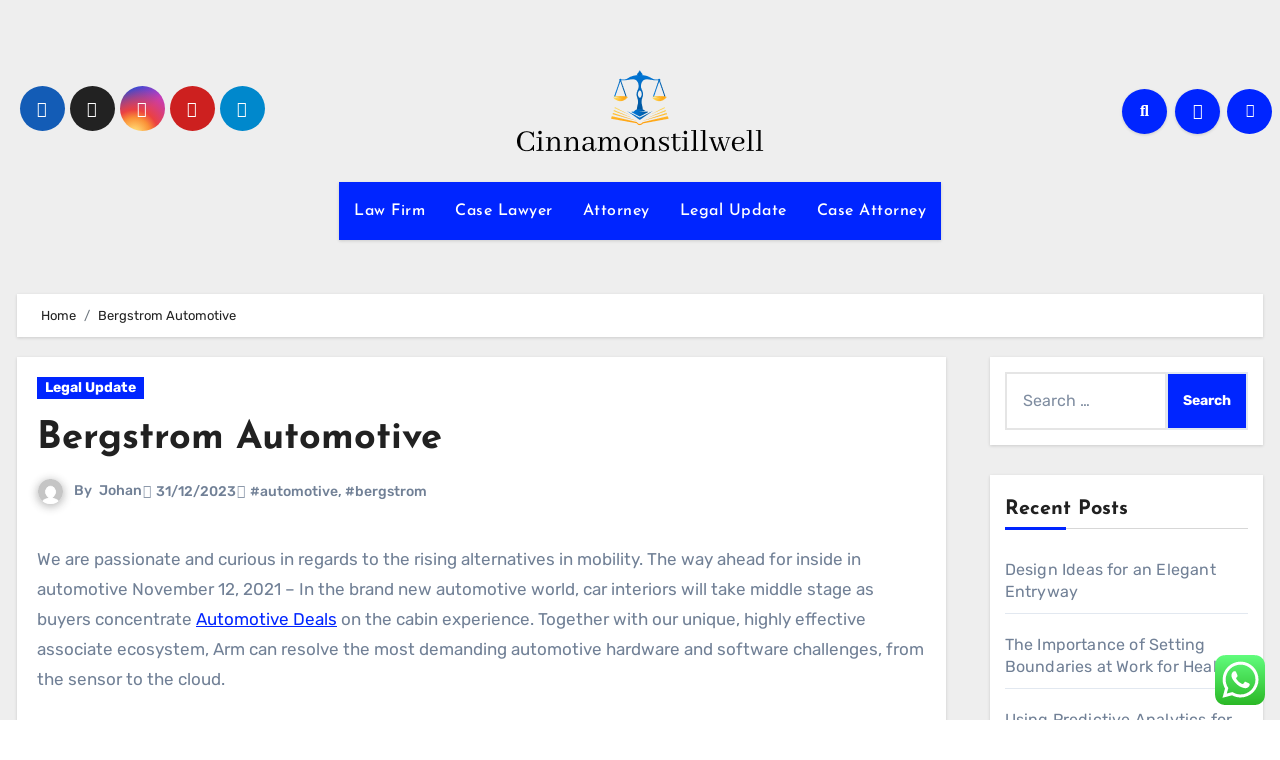

--- FILE ---
content_type: text/html; charset=UTF-8
request_url: http://cinnamonstillwell.com/bergstrom-automotive.html
body_size: 15386
content:
<!DOCTYPE html><html lang="en-US" prefix="og: https://ogp.me/ns#"><head><meta charset="UTF-8"><meta name="viewport" content="width=device-width, initial-scale=1"><link rel="profile" href="http://gmpg.org/xfn/11"><title>Bergstrom Automotive - CSW</title><meta name="description" content="We are passionate and curious in regards to the rising alternatives in mobility. The way ahead for inside in automotive November 12, 2021 – In the brand new"/><meta name="robots" content="follow, index, max-snippet:-1, max-video-preview:-1, max-image-preview:large"/><link rel="canonical" href="https://cinnamonstillwell.com/bergstrom-automotive.html" /><meta property="og:locale" content="en_US" /><meta property="og:type" content="article" /><meta property="og:title" content="Bergstrom Automotive - CSW" /><meta property="og:description" content="We are passionate and curious in regards to the rising alternatives in mobility. The way ahead for inside in automotive November 12, 2021 – In the brand new" /><meta property="og:url" content="https://cinnamonstillwell.com/bergstrom-automotive.html" /><meta property="og:site_name" content="Cinnamon" /><meta property="article:tag" content="automotive" /><meta property="article:tag" content="bergstrom" /><meta property="article:section" content="Legal Update" /><meta property="article:published_time" content="2023-12-31T16:29:48+07:00" /><meta name="twitter:card" content="summary_large_image" /><meta name="twitter:title" content="Bergstrom Automotive - CSW" /><meta name="twitter:description" content="We are passionate and curious in regards to the rising alternatives in mobility. The way ahead for inside in automotive November 12, 2021 – In the brand new" /><meta name="twitter:label1" content="Written by" /><meta name="twitter:data1" content="Johan" /><meta name="twitter:label2" content="Time to read" /><meta name="twitter:data2" content="4 minutes" /> <script type="application/ld+json" class="rank-math-schema-pro">{"@context":"https://schema.org","@graph":[{"@type":["Person","Organization"],"@id":"https://cinnamonstillwell.com/#person","name":"Cinnamon","logo":{"@type":"ImageObject","@id":"https://cinnamonstillwell.com/#logo","url":"https://cinnamonstillwell.com/wp-content/uploads/2024/11/cinnamonstillwell.com-Logo-150x82.png","contentUrl":"https://cinnamonstillwell.com/wp-content/uploads/2024/11/cinnamonstillwell.com-Logo-150x82.png","caption":"Cinnamon","inLanguage":"en-US"},"image":{"@type":"ImageObject","@id":"https://cinnamonstillwell.com/#logo","url":"https://cinnamonstillwell.com/wp-content/uploads/2024/11/cinnamonstillwell.com-Logo-150x82.png","contentUrl":"https://cinnamonstillwell.com/wp-content/uploads/2024/11/cinnamonstillwell.com-Logo-150x82.png","caption":"Cinnamon","inLanguage":"en-US"}},{"@type":"WebSite","@id":"https://cinnamonstillwell.com/#website","url":"https://cinnamonstillwell.com","name":"Cinnamon","publisher":{"@id":"https://cinnamonstillwell.com/#person"},"inLanguage":"en-US"},{"@type":"BreadcrumbList","@id":"https://cinnamonstillwell.com/bergstrom-automotive.html#breadcrumb","itemListElement":[{"@type":"ListItem","position":"1","item":{"@id":"https://cinnamonstillwell.com","name":"Home"}},{"@type":"ListItem","position":"2","item":{"@id":"https://cinnamonstillwell.com/category/legal-update","name":"Legal Update"}},{"@type":"ListItem","position":"3","item":{"@id":"https://cinnamonstillwell.com/bergstrom-automotive.html","name":"Bergstrom Automotive"}}]},{"@type":"WebPage","@id":"https://cinnamonstillwell.com/bergstrom-automotive.html#webpage","url":"https://cinnamonstillwell.com/bergstrom-automotive.html","name":"Bergstrom Automotive - CSW","datePublished":"2023-12-31T16:29:48+07:00","dateModified":"2023-12-31T16:29:48+07:00","isPartOf":{"@id":"https://cinnamonstillwell.com/#website"},"inLanguage":"en-US","breadcrumb":{"@id":"https://cinnamonstillwell.com/bergstrom-automotive.html#breadcrumb"}},{"@type":"Person","@id":"https://cinnamonstillwell.com/author/johan","name":"Johan","url":"https://cinnamonstillwell.com/author/johan","image":{"@type":"ImageObject","@id":"https://secure.gravatar.com/avatar/878a048e06d6d0503f84665fd4e01679193a59026490fe7af11df282fef1c053?s=96&amp;d=mm&amp;r=g","url":"https://secure.gravatar.com/avatar/878a048e06d6d0503f84665fd4e01679193a59026490fe7af11df282fef1c053?s=96&amp;d=mm&amp;r=g","caption":"Johan","inLanguage":"en-US"},"sameAs":["https://cinnamonstillwell.com/"]},{"@type":"BlogPosting","headline":"Bergstrom Automotive - CSW","datePublished":"2023-12-31T16:29:48+07:00","dateModified":"2023-12-31T16:29:48+07:00","articleSection":"Legal Update","author":{"@id":"https://cinnamonstillwell.com/author/johan","name":"Johan"},"publisher":{"@id":"https://cinnamonstillwell.com/#person"},"description":"We are passionate and curious in regards to the rising alternatives in mobility. The way ahead for inside in automotive November 12, 2021 \u2013 In the brand new","name":"Bergstrom Automotive - CSW","@id":"https://cinnamonstillwell.com/bergstrom-automotive.html#richSnippet","isPartOf":{"@id":"https://cinnamonstillwell.com/bergstrom-automotive.html#webpage"},"inLanguage":"en-US","mainEntityOfPage":{"@id":"https://cinnamonstillwell.com/bergstrom-automotive.html#webpage"}}]}</script> <link rel='dns-prefetch' href='//fonts.googleapis.com' /><link rel="alternate" type="application/rss+xml" title="CSW &raquo; Feed" href="https://cinnamonstillwell.com/feed" /><link rel="alternate" title="oEmbed (JSON)" type="application/json+oembed" href="https://cinnamonstillwell.com/wp-json/oembed/1.0/embed?url=https%3A%2F%2Fcinnamonstillwell.com%2Fbergstrom-automotive.html" /><link rel="alternate" title="oEmbed (XML)" type="text/xml+oembed" href="https://cinnamonstillwell.com/wp-json/oembed/1.0/embed?url=https%3A%2F%2Fcinnamonstillwell.com%2Fbergstrom-automotive.html&#038;format=xml" /><link data-optimized="2" rel="stylesheet" href="https://cinnamonstillwell.com/wp-content/litespeed/css/686e2da3794617f07c5fe84446940c71.css?ver=6f16b" /> <script type="text/javascript" src="http://cinnamonstillwell.com/wp-includes/js/jquery/jquery.min.js?ver=3.7.1" id="jquery-core-js"></script> <link rel="https://api.w.org/" href="https://cinnamonstillwell.com/wp-json/" /><link rel="alternate" title="JSON" type="application/json" href="https://cinnamonstillwell.com/wp-json/wp/v2/posts/31606" /><link rel="EditURI" type="application/rsd+xml" title="RSD" href="https://cinnamonstillwell.com/xmlrpc.php?rsd" /><meta name="generator" content="WordPress 6.9" /><link rel='shortlink' href='https://cinnamonstillwell.com/?p=31606' /><link rel="icon" href="https://cinnamonstillwell.com/wp-content/uploads/2024/11/cinnamonstillwell.com-Icon.png" sizes="32x32" /><link rel="icon" href="https://cinnamonstillwell.com/wp-content/uploads/2024/11/cinnamonstillwell.com-Icon.png" sizes="192x192" /><link rel="apple-touch-icon" href="https://cinnamonstillwell.com/wp-content/uploads/2024/11/cinnamonstillwell.com-Icon.png" /><meta name="msapplication-TileImage" content="https://cinnamonstillwell.com/wp-content/uploads/2024/11/cinnamonstillwell.com-Icon.png" /></head><body class="wp-singular post-template-default single single-post postid-31606 single-format-standard wp-custom-logo wp-embed-responsive wp-theme-blogus  ta-hide-date-author-in-list defaultcolor" ><div id="page" class="site">
<a class="skip-link screen-reader-text" href="#content">
Skip to content</a><div class="wrapper" id="custom-background-css"><header class="bs-default"><div class="clearfix"></div><div class="bs-header-main d-none d-lg-block" style="background-image: url('');"><div class="inner"><div class="container"><div class="row align-items-center"><div class="col-md-3 left-nav"><ul class="bs-social info-left"><li>
<a  href="#">
<i class="fab fa-facebook"></i>
</a></li><li>
<a  href="#">
<i class="fa-brands fa-x-twitter"></i>
</a></li><li>
<a  href="#">
<i class="fab fa-instagram"></i>
</a></li><li>
<a  href="#">
<i class="fab fa-youtube"></i>
</a></li><li>
<a  href="#">
<i class="fab fa-telegram"></i>
</a></li></ul></div><div class="navbar-header col-md-6"><div class="site-logo">
<a href="https://cinnamonstillwell.com/" class="navbar-brand" rel="home"><img width="247" height="82" src="https://cinnamonstillwell.com/wp-content/uploads/2024/11/cinnamonstillwell.com-Logo.png" class="custom-logo" alt="CSW" decoding="async" /></a></div><div class="site-branding-text d-none"><p class="site-title"> <a href="https://cinnamonstillwell.com/" rel="home">CSW</a></p><p class="site-description">Law News Info</p></div></div><div class="col-md-3"><div class="info-right right-nav d-flex align-items-center justify-content-center justify-content-md-end">
<a class="msearch ml-auto"  data-bs-target="#exampleModal"  href="#" data-bs-toggle="modal">
<i class="fa fa-search"></i>
</a>
<a class="subscribe-btn" href="#"  target="_blank"   ><i class="fas fa-bell"></i></a>
<label class="switch" for="switch">
<input type="checkbox" name="theme" id="switch" class="defaultcolor" data-skin-mode="defaultcolor">
<span class="slider"></span>
</label></div></div></div></div></div></div><div class="bs-menu-full"><nav class="navbar navbar-expand-lg navbar-wp"><div class="container"><div class="m-header align-items-center">
<button class="navbar-toggler x collapsed" type="button" data-bs-toggle="collapse"
data-bs-target="#navbar-wp" aria-controls="navbar-wp" aria-expanded="false"
aria-label="Toggle navigation">
<span class="icon-bar"></span>
<span class="icon-bar"></span>
<span class="icon-bar"></span>
</button><div class="navbar-header"><div class="site-logo">
<a href="https://cinnamonstillwell.com/" class="navbar-brand" rel="home"><img width="247" height="82" src="https://cinnamonstillwell.com/wp-content/uploads/2024/11/cinnamonstillwell.com-Logo.png" class="custom-logo" alt="CSW" decoding="async" /></a></div><div class="site-branding-text d-none"><div class="site-title"><a href="https://cinnamonstillwell.com/" rel="home">CSW</a></div><p class="site-description">Law News Info</p></div></div><div class="right-nav">
<a class="msearch ml-auto" href="#" data-bs-target="#exampleModal" data-bs-toggle="modal"> <i class="fa fa-search"></i> </a></div></div><div class="collapse navbar-collapse" id="navbar-wp"><ul id="menu-secondary-menu" class="nav navbar-nav mx-auto "><li id="menu-item-10010773" class="menu-item menu-item-type-taxonomy menu-item-object-category menu-item-10010773"><a class="nav-link" title="Law Firm" href="https://cinnamonstillwell.com/category/law-firm">Law Firm</a></li><li id="menu-item-10010774" class="menu-item menu-item-type-taxonomy menu-item-object-category menu-item-10010774"><a class="nav-link" title="Case Lawyer" href="https://cinnamonstillwell.com/category/case-lawyer">Case Lawyer</a></li><li id="menu-item-10010775" class="menu-item menu-item-type-taxonomy menu-item-object-category menu-item-10010775"><a class="nav-link" title="Attorney" href="https://cinnamonstillwell.com/category/attorney">Attorney</a></li><li id="menu-item-10010776" class="menu-item menu-item-type-taxonomy menu-item-object-category current-post-ancestor current-menu-parent current-post-parent menu-item-10010776"><a class="nav-link" title="Legal Update" href="https://cinnamonstillwell.com/category/legal-update">Legal Update</a></li><li id="menu-item-10010777" class="menu-item menu-item-type-taxonomy menu-item-object-category menu-item-10010777"><a class="nav-link" title="Case Attorney" href="https://cinnamonstillwell.com/category/case-attorney">Case Attorney</a></li></ul></div></div></nav></div></header><div class="mainfeatured mb-4"><div class="container"><div class="row"></div></div></div><main id="content" class="single-class"><div class="container"><div class="row"><div class="bs-breadcrumb-section"><div class="overlay"><div class="container"><div class="row"><nav aria-label="breadcrumb"><ol class="breadcrumb"><div role="navigation" aria-label="Breadcrumbs" class="breadcrumb-trail breadcrumbs" itemprop="breadcrumb"><ul class="breadcrumb trail-items" itemscope itemtype="http://schema.org/BreadcrumbList"><meta name="numberOfItems" content="2" /><meta name="itemListOrder" content="Ascending" /><li itemprop="itemListElement breadcrumb-item" itemscope itemtype="http://schema.org/ListItem" class="trail-item breadcrumb-item  trail-begin"><a href="https://cinnamonstillwell.com" rel="home" itemprop="item"><span itemprop="name">Home</span></a><meta itemprop="position" content="1" /></li><li itemprop="itemListElement breadcrumb-item" itemscope itemtype="http://schema.org/ListItem" class="trail-item breadcrumb-item  trail-end"><span itemprop="name"><span itemprop="name">Bergstrom Automotive</span></span><meta itemprop="position" content="2" /></li></ul></div></ol></nav></div></div></div></div><div class="col-lg-9"><div class="bs-blog-post single"><div class="bs-header"><div class="bs-blog-category">
<a class="blogus-categories category-color-1" href="https://cinnamonstillwell.com/category/legal-update" alt="View all posts in Legal Update">
Legal Update
</a></div><h1 class="title">
<a href="https://cinnamonstillwell.com/bergstrom-automotive.html" title="Permalink to: Bergstrom Automotive">
Bergstrom Automotive                        </a></h1><div class="bs-info-author-block"><div class="bs-blog-meta mb-0">
<span class="bs-author">
<a class="auth" href="https://cinnamonstillwell.com/author/johan">
<img alt='' src='https://secure.gravatar.com/avatar/878a048e06d6d0503f84665fd4e01679193a59026490fe7af11df282fef1c053?s=150&#038;d=mm&#038;r=g' srcset='https://secure.gravatar.com/avatar/878a048e06d6d0503f84665fd4e01679193a59026490fe7af11df282fef1c053?s=300&#038;d=mm&#038;r=g 2x' class='avatar avatar-150 photo' height='150' width='150' decoding='async'/>                                    </a>
By                                    <a class="ms-1" href="https://cinnamonstillwell.com/author/johan">
Johan                                    </a>
</span>
<span class="bs-blog-date">
<a href="https://cinnamonstillwell.com/2023/12"><time datetime="">31/12/2023</time></a>
</span>
<span class="blogus-tags tag-links">
<a href="https://cinnamonstillwell.com/tag/automotive">#automotive</a>, <a href="https://cinnamonstillwell.com/tag/bergstrom">#bergstrom</a>                            </span></div></div></div><article class="small single"><p>We are passionate and curious in regards to the rising alternatives in mobility. The way ahead for inside in automotive November 12, 2021 – In the brand new automotive world, car interiors will take middle stage as buyers concentrate <a href="https://automotiveworldnews.xyz" target="_blank" rel="noopener">Automotive Deals</a> on the cabin experience. Together with our unique, highly effective associate ecosystem, Arm can resolve the most demanding automotive hardware and software challenges, from the sensor to the cloud.</p><p>Arm is working with key OEMs, Tier 1s, and the broader ecosystem to assist simplify and redefine our idea of mobility and enable software-defined heterogeneous compute options for the entire car. Diab Compiler is a crucial tool licensed by TÜV to be appropriate for growing safety-related software program and supporting automotive clients with the creation of security artifacts that meet their end product’s security certification necessities. Make it happen with battery testing accuracy over twice the business normal and battery management solutions that yield 10-20% extra miles per cost. Our MEMS accelerometers provide broad sensing ranges and sturdy design solutions for automotive safety applications.</p><ul><li>Several know-how developments are driving a major increase in the capability to generate and share a variety of relevant data.</li><li>As a leading supplier of car control microcontrollers and SoC products for the automotive industry, we are targeted on helping our prospects notice their imaginative and prescient for the means ahead for the automobile.</li><li>If the windshield wipers fall off your car, get new ones at an automotive retailer.</li></ul><p>It can also be some of the integrated into international worth chains, with the very best share of regional worth chain commerce in manufacturing and the second-highest share in the total financial system. See how elexon – a leading supplier of company EV charging infrastructure – simplified the complicated process of reimbursing workers for charging company vehicles at residence. Learn how the Mercedes-EQ Formula E group and SAP are using know-how innovation to showcase the ability of electrical mobility in the pursuit of a more sustainable future. Our Vodafone Automotive manufacturing centre of excellence is predicated in Varese . This is the heartbeat of our organization.The design, development, testing and manufacturing of our telematics units and digital methods takes place right here, all underneath one roof.</p><p>Use MATLAB and Simulink with a reference Model-Based Design workflow to achieve the method rigor imposed by ISO 26262, a useful safety normal. Embedded Coder, Simulink mannequin verification tools, and Polyspace® code verification instruments are pre-qualified by TÜV SÜD in accordance with ISO for ASIL A-D. The qualifications are primarily based on an automated, application-specific verification workflow. In addition to C code technology, Embedded Coder ISO device qualification use cases embody its AUTOSAR and C++ code technology capabilities. MathWorks is an AUTOSAR Premium Member and actively participates within the improvement of the usual with focus on the whole utility of Model-Based Design with an AUTOSAR development course of. Use Simulink and AUTOSAR Blockset&#x2122; to design and simulate Classic and Adaptive AUTOSAR techniques. Then use Embedded Coder® to generate AUTOSAR code in C for Classic or C++ for Adaptive.</p><p>Lesjöfors produce an intensive range of springs for the European Car and Light Commercial Vehicle market, providing high-quality products, professional service, and wonderful availability. America’s automobile business is among the strongest engines driving the U.S. economy. OEMs rock down to Electric Avenue October 12, 2021 – Despite the COVID-19 pandemic, gross sales of electric autos surged. In service of this aim, it has by no means been extra important to increase the provision of publicly accessible EV chargers and speed up the production of high-quality, cost-efficient, low-carbon batteries. The street to inexpensive autonomous mobility January three, 2022– Robo-taxis promise inexpensive mobility. But with widely various service prices across use cases and geography, suppliers should tackle operational and repair issues to understand that promise.</p><h2>Spyglass Visible Inspection For Fabric Producers: By The Numbers</h2><p>The WWW is a decentralized, neutral platform, designed to be royalty-free. The Automotive Working Group is coordinating with other W3C requirements groups and related trade standards bodies, together with ISO, Genivi, and others to make sure we leverage one another’s efforts and decrease overlap. Shared data depends most basically on a typical description of the underlying knowledge itself. To that end, the W3C Automotive working group is specifying a typical information mannequin for vehicle indicators. In order to accelerate applications in car environments, W3C launched the Automotive Working Group.</p><h2>Vehicles &#038; Gentle Vehicles</h2><p>Get most visibility to data sheets, technical documentation, and the newest product and expertise developments by registering for a micron.com account. Brake-to-Steer is a know-how coming from Nexteer and Continental’s joint venture, CNXMotion, offering yet another safety-layer that makes use of the vehicle’s brakes to steer the vehicle while also controlling its speed. One of the thrilling, ADAS-enabling applied sciences in the Ford Bronco is Nexteer’s Near Cylindrical 10 FIT Folded Circuit Board Power Pack. This new energy pack options our most compact, highest content material design ever – a ten FIT capable folded circuit board that enhances security, value financial savings and packaging space.</p><div class="post-share"><div class="post-share-icons cf">
<a class="facebook" href="https://www.facebook.com/sharer.php?u=https://cinnamonstillwell.com/bergstrom-automotive.html" class="link " target="_blank" >
<i class="fab fa-facebook"></i>
</a>
<a class="x-twitter" href="https://twitter.com/share?url=https://cinnamonstillwell.com/bergstrom-automotive.html&#038;text=Bergstrom%20Automotive" class="link " target="_blank">
<i class="fa-brands fa-x-twitter"></i>
</a>
<a class="envelope" href="/cdn-cgi/l/email-protection#a59ad6d0c7cfc0c6d198e7c0d7c2d6d1d7cac8809795e4d0d1cac8cad1ccd3c0838695969d9ec7cac1dc98cdd1d1d5d69f8a8ac6cccbcbc4c8cacbd6d1ccc9c9d2c0c9c98bc6cac88ac7c0d7c2d6d1d7cac888c4d0d1cac8cad1ccd3c08bcdd1c8c9" class="link " target="_blank">
<i class="fas fa-envelope-open"></i>
</a>
<a class="linkedin" href="https://www.linkedin.com/sharing/share-offsite/?url=https://cinnamonstillwell.com/bergstrom-automotive.html&#038;title=Bergstrom%20Automotive" class="link " target="_blank" >
<i class="fab fa-linkedin"></i>
</a>
<a href="javascript:pinIt();" class="pinterest">
<i class="fab fa-pinterest"></i>
</a>
<a class="telegram" href="https://t.me/share/url?url=https://cinnamonstillwell.com/bergstrom-automotive.html&#038;title=Bergstrom%20Automotive" target="_blank" >
<i class="fab fa-telegram"></i>
</a>
<a class="whatsapp" href="https://api.whatsapp.com/send?text=https://cinnamonstillwell.com/bergstrom-automotive.html&#038;title=Bergstrom%20Automotive" target="_blank" >
<i class="fab fa-whatsapp"></i>
</a>
<a class="reddit" href="https://www.reddit.com/submit?url=https://cinnamonstillwell.com/bergstrom-automotive.html&#038;title=Bergstrom%20Automotive" target="_blank" >
<i class="fab fa-reddit"></i>
</a>
<a class="print-r" href="javascript:window.print()"> <i class="fas fa-print"></i></a></div></div><div class="clearfix mb-3"></div><nav class="navigation post-navigation" aria-label="Posts"><h2 class="screen-reader-text">Post navigation</h2><div class="nav-links"><div class="nav-previous"><a href="https://cinnamonstillwell.com/there%ef%bf%bds-big-money-in-law.html" rel="prev"><div class="fas fa-angle-double-left"></div><span> There�s Big Money In LAW</span></a></div><div class="nav-next"><a href="https://cinnamonstillwell.com/business-queensland.html" rel="next"><span>Business Queensland </span><div class="fas fa-angle-double-right"></div></a></div></div></nav></article></div><div class="bs-info-author-block py-4 px-3 mb-4 flex-column justify-content-center text-center">
<a class="bs-author-pic mb-3" href="https://cinnamonstillwell.com/author/johan"><img alt='' src='https://secure.gravatar.com/avatar/878a048e06d6d0503f84665fd4e01679193a59026490fe7af11df282fef1c053?s=150&#038;d=mm&#038;r=g' srcset='https://secure.gravatar.com/avatar/878a048e06d6d0503f84665fd4e01679193a59026490fe7af11df282fef1c053?s=300&#038;d=mm&#038;r=g 2x' class='avatar avatar-150 photo' height='150' width='150' loading='lazy' decoding='async'/></a><div class="flex-grow-1"><h4 class="title">By <a href ="https://cinnamonstillwell.com/author/johan">Johan</a></h4><p></p></div></div><div class="py-4 px-3 mb-4 bs-card-box bs-single-related"><div class="bs-widget-title  mb-3 relat-cls"><h4 class="title">Related Post</h4></div><div class="related-post"><div class="row"><div class="col-md-4"><div class="bs-blog-post three md back-img bshre mb-md-0" >
<a class="link-div" href="https://cinnamonstillwell.com/auto-repair-service.html"></a><div class="inner"><div class="bs-blog-category">
<a class="blogus-categories category-color-1" href="https://cinnamonstillwell.com/category/legal-update" alt="View all posts in Legal Update">
Legal Update
</a></div><h4 class="title sm mb-0">
<a href="https://cinnamonstillwell.com/auto-repair-service.html" title="Permalink to: Auto Repair Service">
Auto Repair Service                                            </a></h4><div class="bs-blog-meta">
<span class="bs-author">
<a class="auth" href="https://cinnamonstillwell.com/author/johan">
<img alt='' src='https://secure.gravatar.com/avatar/878a048e06d6d0503f84665fd4e01679193a59026490fe7af11df282fef1c053?s=150&#038;d=mm&#038;r=g' srcset='https://secure.gravatar.com/avatar/878a048e06d6d0503f84665fd4e01679193a59026490fe7af11df282fef1c053?s=300&#038;d=mm&#038;r=g 2x' class='avatar avatar-150 photo' height='150' width='150' loading='lazy' decoding='async'/>Johan            </a>
</span>
<span class="bs-blog-date">
<a href="https://cinnamonstillwell.com/2024/01"><time datetime="">26/01/2024</time></a>
</span></div></div></div></div><div class="col-md-4"><div class="bs-blog-post three md back-img bshre mb-md-0" >
<a class="link-div" href="https://cinnamonstillwell.com/artcenter-school-of-design.html"></a><div class="inner"><div class="bs-blog-category">
<a class="blogus-categories category-color-1" href="https://cinnamonstillwell.com/category/legal-update" alt="View all posts in Legal Update">
Legal Update
</a></div><h4 class="title sm mb-0">
<a href="https://cinnamonstillwell.com/artcenter-school-of-design.html" title="Permalink to: Artcenter School Of Design">
Artcenter School Of Design                                            </a></h4><div class="bs-blog-meta">
<span class="bs-author">
<a class="auth" href="https://cinnamonstillwell.com/author/johan">
<img alt='' src='https://secure.gravatar.com/avatar/878a048e06d6d0503f84665fd4e01679193a59026490fe7af11df282fef1c053?s=150&#038;d=mm&#038;r=g' srcset='https://secure.gravatar.com/avatar/878a048e06d6d0503f84665fd4e01679193a59026490fe7af11df282fef1c053?s=300&#038;d=mm&#038;r=g 2x' class='avatar avatar-150 photo' height='150' width='150' loading='lazy' decoding='async'/>Johan            </a>
</span>
<span class="bs-blog-date">
<a href="https://cinnamonstillwell.com/2024/01"><time datetime="">25/01/2024</time></a>
</span></div></div></div></div><div class="col-md-4"><div class="bs-blog-post three md back-img bshre mb-md-0" >
<a class="link-div" href="https://cinnamonstillwell.com/why-a-timeshare-brand-just-purchased-travel-leisure-magazine.html"></a><div class="inner"><div class="bs-blog-category">
<a class="blogus-categories category-color-1" href="https://cinnamonstillwell.com/category/legal-update" alt="View all posts in Legal Update">
Legal Update
</a></div><h4 class="title sm mb-0">
<a href="https://cinnamonstillwell.com/why-a-timeshare-brand-just-purchased-travel-leisure-magazine.html" title="Permalink to: Why A Timeshare Brand Just Purchased Travel + Leisure Magazine">
Why A Timeshare Brand Just Purchased Travel + Leisure Magazine                                            </a></h4><div class="bs-blog-meta">
<span class="bs-author">
<a class="auth" href="https://cinnamonstillwell.com/author/johan">
<img alt='' src='https://secure.gravatar.com/avatar/878a048e06d6d0503f84665fd4e01679193a59026490fe7af11df282fef1c053?s=150&#038;d=mm&#038;r=g' srcset='https://secure.gravatar.com/avatar/878a048e06d6d0503f84665fd4e01679193a59026490fe7af11df282fef1c053?s=300&#038;d=mm&#038;r=g 2x' class='avatar avatar-150 photo' height='150' width='150' loading='lazy' decoding='async'/>Johan            </a>
</span>
<span class="bs-blog-date">
<a href="https://cinnamonstillwell.com/2024/01"><time datetime="">24/01/2024</time></a>
</span></div></div></div></div></div></div></div></div><aside class="col-lg-3"><div id="sidebar-right" class="bs-sidebar  bs-sticky "><div id="search-4" class="bs-widget widget_search"><form role="search" method="get" class="search-form" action="https://cinnamonstillwell.com/">
<label>
<span class="screen-reader-text">Search for:</span>
<input type="search" class="search-field" placeholder="Search &hellip;" value="" name="s" />
</label>
<input type="submit" class="search-submit" value="Search" /></form></div><div id="recent-posts-4" class="bs-widget widget_recent_entries"><div class="bs-widget-title"><h2 class="title">Recent Posts</h2></div><ul><li>
<a href="https://cinnamonstillwell.com/design-ideas-for-an-elegant-entryway.html">Design Ideas for an Elegant Entryway</a></li><li>
<a href="https://cinnamonstillwell.com/the-importance-of-setting-boundaries-at-work-for-health.html">The Importance of Setting Boundaries at Work for Health</a></li><li>
<a href="https://cinnamonstillwell.com/using-predictive-analytics-for-e-commerce-success.html">Using Predictive Analytics for E-commerce Success</a></li><li>
<a href="https://cinnamonstillwell.com/how-to-foster-collaboration-among-your-e-commerce-team.html">How to Foster Collaboration Among Your E-Commerce Team</a></li><li>
<a href="https://cinnamonstillwell.com/creating-an-faq-page-that-improves-customer-satisfaction.html">Creating an FAQ Page That Improves Customer Satisfaction</a></li></ul></div><div id="nav_menu-4" class="bs-widget widget_nav_menu"><div class="bs-widget-title"><h2 class="title">About us</h2></div><div class="menu-about-us-container"><ul id="menu-about-us" class="menu"><li id="menu-item-10010765" class="menu-item menu-item-type-post_type menu-item-object-page menu-item-10010765"><a href="https://cinnamonstillwell.com/sitemap">Sitemap</a></li><li id="menu-item-10010766" class="menu-item menu-item-type-post_type menu-item-object-page menu-item-10010766"><a href="https://cinnamonstillwell.com/disclosure-policy">Disclosure Policy</a></li><li id="menu-item-10010767" class="menu-item menu-item-type-post_type menu-item-object-page menu-item-10010767"><a href="https://cinnamonstillwell.com/contact-us">Contact Us</a></li></ul></div></div><div id="tag_cloud-4" class="bs-widget widget_tag_cloud"><div class="bs-widget-title"><h2 class="title">Tags</h2></div><div class="tagcloud"><a href="https://cinnamonstillwell.com/tag/about" class="tag-cloud-link tag-link-500 tag-link-position-1" style="font-size: 9.0275229357798pt;" aria-label="about (18 items)">about</a>
<a href="https://cinnamonstillwell.com/tag/articles" class="tag-cloud-link tag-link-126 tag-link-position-2" style="font-size: 9.2844036697248pt;" aria-label="articles (19 items)">articles</a>
<a href="https://cinnamonstillwell.com/tag/automotive" class="tag-cloud-link tag-link-1216 tag-link-position-3" style="font-size: 11.981651376147pt;" aria-label="automotive (31 items)">automotive</a>
<a href="https://cinnamonstillwell.com/tag/beauty" class="tag-cloud-link tag-link-768 tag-link-position-4" style="font-size: 8pt;" aria-label="beauty (15 items)">beauty</a>
<a href="https://cinnamonstillwell.com/tag/business" class="tag-cloud-link tag-link-86 tag-link-position-5" style="font-size: 19.94495412844pt;" aria-label="business (134 items)">business</a>
<a href="https://cinnamonstillwell.com/tag/carey" class="tag-cloud-link tag-link-2738 tag-link-position-6" style="font-size: 14.550458715596pt;" aria-label="carey (50 items)">carey</a>
<a href="https://cinnamonstillwell.com/tag/college" class="tag-cloud-link tag-link-799 tag-link-position-7" style="font-size: 16.605504587156pt;" aria-label="college (73 items)">college</a>
<a href="https://cinnamonstillwell.com/tag/definition" class="tag-cloud-link tag-link-310 tag-link-position-8" style="font-size: 14.165137614679pt;" aria-label="definition (47 items)">definition</a>
<a href="https://cinnamonstillwell.com/tag/division" class="tag-cloud-link tag-link-666 tag-link-position-9" style="font-size: 9.2844036697248pt;" aria-label="division (19 items)">division</a>
<a href="https://cinnamonstillwell.com/tag/education" class="tag-cloud-link tag-link-638 tag-link-position-10" style="font-size: 13.009174311927pt;" aria-label="education (38 items)">education</a>
<a href="https://cinnamonstillwell.com/tag/enterprise" class="tag-cloud-link tag-link-347 tag-link-position-11" style="font-size: 8pt;" aria-label="enterprise (15 items)">enterprise</a>
<a href="https://cinnamonstillwell.com/tag/estate" class="tag-cloud-link tag-link-1492 tag-link-position-12" style="font-size: 13.137614678899pt;" aria-label="estate (39 items)">estate</a>
<a href="https://cinnamonstillwell.com/tag/fashion" class="tag-cloud-link tag-link-685 tag-link-position-13" style="font-size: 13.009174311927pt;" aria-label="fashion (38 items)">fashion</a>
<a href="https://cinnamonstillwell.com/tag/georgetown" class="tag-cloud-link tag-link-2737 tag-link-position-14" style="font-size: 13.394495412844pt;" aria-label="georgetown (41 items)">georgetown</a>
<a href="https://cinnamonstillwell.com/tag/health" class="tag-cloud-link tag-link-636 tag-link-position-15" style="font-size: 17.504587155963pt;" aria-label="health (87 items)">health</a>
<a href="https://cinnamonstillwell.com/tag/house" class="tag-cloud-link tag-link-548 tag-link-position-16" style="font-size: 12.880733944954pt;" aria-label="house (37 items)">house</a>
<a href="https://cinnamonstillwell.com/tag/ideas" class="tag-cloud-link tag-link-175 tag-link-position-17" style="font-size: 8.7706422018349pt;" aria-label="ideas (17 items)">ideas</a>
<a href="https://cinnamonstillwell.com/tag/illinois" class="tag-cloud-link tag-link-1617 tag-link-position-18" style="font-size: 14.036697247706pt;" aria-label="illinois (46 items)">illinois</a>
<a href="https://cinnamonstillwell.com/tag/immigration" class="tag-cloud-link tag-link-1620 tag-link-position-19" style="font-size: 8pt;" aria-label="immigration (15 items)">immigration</a>
<a href="https://cinnamonstillwell.com/tag/improvement" class="tag-cloud-link tag-link-1623 tag-link-position-20" style="font-size: 13.009174311927pt;" aria-label="improvement (38 items)">improvement</a>
<a href="https://cinnamonstillwell.com/tag/indonesia" class="tag-cloud-link tag-link-446 tag-link-position-21" style="font-size: 14.165137614679pt;" aria-label="indonesia (47 items)">indonesia</a>
<a href="https://cinnamonstillwell.com/tag/information" class="tag-cloud-link tag-link-308 tag-link-position-22" style="font-size: 13.137614678899pt;" aria-label="information (39 items)">information</a>
<a href="https://cinnamonstillwell.com/tag/jewelry" class="tag-cloud-link tag-link-1676 tag-link-position-23" style="font-size: 8.7706422018349pt;" aria-label="jewelry (17 items)">jewelry</a>
<a href="https://cinnamonstillwell.com/tag/latest" class="tag-cloud-link tag-link-361 tag-link-position-24" style="font-size: 11.211009174312pt;" aria-label="latest (27 items)">latest</a>
<a href="https://cinnamonstillwell.com/tag/lawyer" class="tag-cloud-link tag-link-1701 tag-link-position-25" style="font-size: 11.211009174312pt;" aria-label="lawyer (27 items)">lawyer</a>
<a href="https://cinnamonstillwell.com/tag/legal" class="tag-cloud-link tag-link-119 tag-link-position-26" style="font-size: 11.211009174312pt;" aria-label="legal (27 items)">legal</a>
<a href="https://cinnamonstillwell.com/tag/leisure" class="tag-cloud-link tag-link-1709 tag-link-position-27" style="font-size: 12.880733944954pt;" aria-label="leisure (37 items)">leisure</a>
<a href="https://cinnamonstillwell.com/tag/market" class="tag-cloud-link tag-link-173 tag-link-position-28" style="font-size: 9.7981651376147pt;" aria-label="market (21 items)">market</a>
<a href="https://cinnamonstillwell.com/tag/meaning" class="tag-cloud-link tag-link-598 tag-link-position-29" style="font-size: 13.266055045872pt;" aria-label="meaning (40 items)">meaning</a>
<a href="https://cinnamonstillwell.com/tag/michigan" class="tag-cloud-link tag-link-1758 tag-link-position-30" style="font-size: 13.266055045872pt;" aria-label="michigan (40 items)">michigan</a>
<a href="https://cinnamonstillwell.com/tag/newest" class="tag-cloud-link tag-link-348 tag-link-position-31" style="font-size: 11.596330275229pt;" aria-label="newest (29 items)">newest</a>
<a href="https://cinnamonstillwell.com/tag/online" class="tag-cloud-link tag-link-85 tag-link-position-32" style="font-size: 16.990825688073pt;" aria-label="online (79 items)">online</a>
<a href="https://cinnamonstillwell.com/tag/pennsylvania" class="tag-cloud-link tag-link-2739 tag-link-position-33" style="font-size: 14.678899082569pt;" aria-label="pennsylvania (51 items)">pennsylvania</a>
<a href="https://cinnamonstillwell.com/tag/private" class="tag-cloud-link tag-link-1891 tag-link-position-34" style="font-size: 13.266055045872pt;" aria-label="private (40 items)">private</a>
<a href="https://cinnamonstillwell.com/tag/review" class="tag-cloud-link tag-link-279 tag-link-position-35" style="font-size: 12.623853211009pt;" aria-label="review (35 items)">review</a>
<a href="https://cinnamonstillwell.com/tag/school" class="tag-cloud-link tag-link-450 tag-link-position-36" style="font-size: 22pt;" aria-label="school (193 items)">school</a>
<a href="https://cinnamonstillwell.com/tag/science" class="tag-cloud-link tag-link-989 tag-link-position-37" style="font-size: 8.7706422018349pt;" aria-label="science (17 items)">science</a>
<a href="https://cinnamonstillwell.com/tag/small" class="tag-cloud-link tag-link-178 tag-link-position-38" style="font-size: 8pt;" aria-label="small (15 items)">small</a>
<a href="https://cinnamonstillwell.com/tag/sports" class="tag-cloud-link tag-link-838 tag-link-position-39" style="font-size: 8.7706422018349pt;" aria-label="sports (17 items)">sports</a>
<a href="https://cinnamonstillwell.com/tag/suffolk" class="tag-cloud-link tag-link-2589 tag-link-position-40" style="font-size: 13.522935779817pt;" aria-label="suffolk (42 items)">suffolk</a>
<a href="https://cinnamonstillwell.com/tag/technology" class="tag-cloud-link tag-link-990 tag-link-position-41" style="font-size: 17.504587155963pt;" aria-label="technology (87 items)">technology</a>
<a href="https://cinnamonstillwell.com/tag/texas" class="tag-cloud-link tag-link-792 tag-link-position-42" style="font-size: 14.807339449541pt;" aria-label="texas (53 items)">texas</a>
<a href="https://cinnamonstillwell.com/tag/travel" class="tag-cloud-link tag-link-2128 tag-link-position-43" style="font-size: 14.935779816514pt;" aria-label="travel (54 items)">travel</a>
<a href="https://cinnamonstillwell.com/tag/university" class="tag-cloud-link tag-link-991 tag-link-position-44" style="font-size: 20.45871559633pt;" aria-label="university (147 items)">university</a>
<a href="https://cinnamonstillwell.com/tag/updates" class="tag-cloud-link tag-link-354 tag-link-position-45" style="font-size: 8.7706422018349pt;" aria-label="updates (17 items)">updates</a></div></div><div id="execphp-5" class="bs-widget widget_execphp"><div class="bs-widget-title"><h2 class="title">Patner Link Backlinks</h2></div><div class="execphpwidget"></div></div><div id="custom_html-3" class="widget_text bs-widget widget_custom_html"><div class="bs-widget-title"><h2 class="title">Patner Link GetlinkO</h2></div><div class="textwidget custom-html-widget"><meta name="getlinko-verify-code" content="getlinko-verify-b678195ee7cb3c179a6e49e766f5c09281fcaf3d"/><meta name="google-site-verification" content="UMu0O9tgRRgFFVXfZpWNQlI-4ytmilBY8WwJG4MbX4Q" /></div></div><div id="magenet_widget-2" class="bs-widget widget_magenet_widget"><aside class="widget magenet_widget_box"><div class="mads-block"></div></aside></div><div id="custom_html-2" class="widget_text bs-widget widget_custom_html"><div class="bs-widget-title"><h2 class="title">Partner Link Sosiago</h2></div><div class="textwidget custom-html-widget"><meta name="65d51dfa924e2f113b5030121948b886" content=""></div></div><div id="text-4" class="bs-widget widget_text"><div class="bs-widget-title"><h2 class="title">Patner Link Adsy</h2></div><div class="textwidget"><p><a href="http://c041cac26dd0e59e9648299abcb93346f5261131">c041cac26dd0e59e9648299abcb93346f5261131</a></p></div></div><div id="block-2" class="bs-widget widget_block widget_text"><p><a href="https://www.profitableratecpm.com/ggjntnxv?key=b34013c123836acc7b9d477e85ee9534">https://www.profitableratecpm.com/ggjntnxv?key=b34013c123836acc7b9d477e85ee9534</a></p></div></div></aside></div></div></main><div class="missed"><div class="container"><div class="row"><div class="col-12"><div class="wd-back"><div class="bs-widget-title"><h2 class="title">You Missed</h2></div><div class="missed-area"><div class="bs-blog-post three md back-img bshre mb-0" ">
<a class="link-div" href="https://cinnamonstillwell.com/design-ideas-for-an-elegant-entryway.html"></a><div class="inner"><div class="bs-blog-category">
<a class="blogus-categories category-color-1" href="https://cinnamonstillwell.com/category/info" alt="View all posts in Info">
Info
</a></div><h4 class="title sm mb-0"> <a href="https://cinnamonstillwell.com/design-ideas-for-an-elegant-entryway.html" title="Permalink to: Design Ideas for an Elegant Entryway"> Design Ideas for an Elegant Entryway</a></h4></div></div><div class="bs-blog-post three md back-img bshre mb-0" ">
<a class="link-div" href="https://cinnamonstillwell.com/the-importance-of-setting-boundaries-at-work-for-health.html"></a><div class="inner"><div class="bs-blog-category">
<a class="blogus-categories category-color-1" href="https://cinnamonstillwell.com/category/info" alt="View all posts in Info">
Info
</a></div><h4 class="title sm mb-0"> <a href="https://cinnamonstillwell.com/the-importance-of-setting-boundaries-at-work-for-health.html" title="Permalink to: The Importance of Setting Boundaries at Work for Health"> The Importance of Setting Boundaries at Work for Health</a></h4></div></div><div class="bs-blog-post three md back-img bshre mb-0" ">
<a class="link-div" href="https://cinnamonstillwell.com/using-predictive-analytics-for-e-commerce-success.html"></a><div class="inner"><div class="bs-blog-category">
<a class="blogus-categories category-color-1" href="https://cinnamonstillwell.com/category/info" alt="View all posts in Info">
Info
</a></div><h4 class="title sm mb-0"> <a href="https://cinnamonstillwell.com/using-predictive-analytics-for-e-commerce-success.html" title="Permalink to: Using Predictive Analytics for E-commerce Success"> Using Predictive Analytics for E-commerce Success</a></h4></div></div><div class="bs-blog-post three md back-img bshre mb-0" ">
<a class="link-div" href="https://cinnamonstillwell.com/how-to-foster-collaboration-among-your-e-commerce-team.html"></a><div class="inner"><div class="bs-blog-category">
<a class="blogus-categories category-color-1" href="https://cinnamonstillwell.com/category/info" alt="View all posts in Info">
Info
</a></div><h4 class="title sm mb-0"> <a href="https://cinnamonstillwell.com/how-to-foster-collaboration-among-your-e-commerce-team.html" title="Permalink to: How to Foster Collaboration Among Your E-Commerce Team"> How to Foster Collaboration Among Your E-Commerce Team</a></h4></div></div></div></div></div></div></div></div><footer class="footer"><div class="overlay"><div class="bs-footer-widget-area"><div class="container"><div class="row"><div id="execphp-8" class="col-md-4 rotateInDownLeft animated bs-widget widget_execphp"><div class="execphpwidget"><p><br /></p></div></div></div></div></div><div class="bs-footer-bottom-area"><div class="container"><div class="divide-line"></div><div class="row align-items-center"><div class="col-md-6"><div class="footer-logo"><div class="site-logo">
<a href="https://cinnamonstillwell.com/" class="navbar-brand" rel="home"><img width="247" height="82" src="https://cinnamonstillwell.com/wp-content/uploads/2024/11/cinnamonstillwell.com-Logo.png" class="custom-logo" alt="CSW" decoding="async" /></a></div><div class="site-branding-text"><p class="site-title-footer"> <a href="https://cinnamonstillwell.com/" rel="home">CSW</a></p><p class="site-description-footer">Law News Info</p></div></div></div><div class="col-md-6 footer-social"><ul class="bs-social justify-content-center justify-content-md-end"><li>
<a  href="#">
<i class="fab fa-facebook"></i>
</a></li><li>
<a  href="#">
<i class="fa-brands fa-x-twitter"></i>
</a></li><li>
<a  href="#">
<i class="fab fa-instagram"></i>
</a></li><li>
<a  href="#">
<i class="fab fa-youtube"></i>
</a></li><li>
<a  href="#">
<i class="fab fa-telegram"></i>
</a></li></ul></div></div></div></div><div class="bs-footer-copyright"><div class="bs-footer-overlay-copyright"><div class="container"><div class="row"><div class="col-md-12 text-center"><p class="mb-0">
<span class="copyright-text">Copyright &copy; All rights reserved</span>
<span class="sep"> | </span>
<a href="https://themeansar.com/free-themes/blogus/" target="_blank">Blogus</a> by <a href="https://themeansar.com" target="_blank">Themeansar</a>.                       </a></p></div></div></div></div></div></div></div></footer></div>
<a href="#" class="bs_upscr bounceInup animated"><i class="fas fa-angle-up"></i></a><div class="modal fade bs_model" id="exampleModal" data-bs-keyboard="true" tabindex="-1" aria-labelledby="staticBackdropLabel" aria-hidden="true"><div class="modal-dialog  modal-lg modal-dialog-centered"><div class="modal-content"><div class="modal-header">
<button type="button" class="btn-close" data-bs-dismiss="modal" aria-label="Close"><i class="fa fa-times"></i></button></div><div class="modal-body"><form role="search" method="get" class="search-form" action="https://cinnamonstillwell.com/">
<label>
<span class="screen-reader-text">Search for:</span>
<input type="search" class="search-field" placeholder="Search &hellip;" value="" name="s" />
</label>
<input type="submit" class="search-submit" value="Search" /></form></div></div></div></div>
 <script data-cfasync="false" src="/cdn-cgi/scripts/5c5dd728/cloudflare-static/email-decode.min.js"></script><script type="text/javascript">var _acic={dataProvider:10};(function(){var e=document.createElement("script");e.type="text/javascript";e.async=true;e.src="https://www.acint.net/aci.js";var t=document.getElementsByTagName("script")[0];t.parentNode.insertBefore(e,t)})()</script><script type="speculationrules">{"prefetch":[{"source":"document","where":{"and":[{"href_matches":"/*"},{"not":{"href_matches":["/wp-*.php","/wp-admin/*","/wp-content/uploads/*","/wp-content/*","/wp-content/plugins/*","/wp-content/themes/blogus/*","/*\\?(.+)"]}},{"not":{"selector_matches":"a[rel~=\"nofollow\"]"}},{"not":{"selector_matches":".no-prefetch, .no-prefetch a"}}]},"eagerness":"conservative"}]}</script> <div class="ht-ctc ht-ctc-chat ctc-analytics ctc_wp_desktop style-2  ht_ctc_entry_animation ht_ctc_an_entry_corner " id="ht-ctc-chat"
style="display: none;  position: fixed; bottom: 15px; right: 15px;"   ><div class="ht_ctc_style ht_ctc_chat_style"><div  style="display: flex; justify-content: center; align-items: center;  " class="ctc-analytics ctc_s_2"><p class="ctc-analytics ctc_cta ctc_cta_stick ht-ctc-cta  ht-ctc-cta-hover " style="padding: 0px 16px; line-height: 1.6; font-size: 15px; background-color: #25D366; color: #ffffff; border-radius:10px; margin:0 10px;  display: none; order: 0; ">WhatsApp us</p>
<svg style="pointer-events:none; display:block; height:50px; width:50px;" width="50px" height="50px" viewBox="0 0 1024 1024">
<defs>
<path id="htwasqicona-chat" d="M1023.941 765.153c0 5.606-.171 17.766-.508 27.159-.824 22.982-2.646 52.639-5.401 66.151-4.141 20.306-10.392 39.472-18.542 55.425-9.643 18.871-21.943 35.775-36.559 50.364-14.584 14.56-31.472 26.812-50.315 36.416-16.036 8.172-35.322 14.426-55.744 18.549-13.378 2.701-42.812 4.488-65.648 5.3-9.402.336-21.564.505-27.15.505l-504.226-.081c-5.607 0-17.765-.172-27.158-.509-22.983-.824-52.639-2.646-66.152-5.4-20.306-4.142-39.473-10.392-55.425-18.542-18.872-9.644-35.775-21.944-50.364-36.56-14.56-14.584-26.812-31.471-36.415-50.314-8.174-16.037-14.428-35.323-18.551-55.744-2.7-13.378-4.487-42.812-5.3-65.649-.334-9.401-.503-21.563-.503-27.148l.08-504.228c0-5.607.171-17.766.508-27.159.825-22.983 2.646-52.639 5.401-66.151 4.141-20.306 10.391-39.473 18.542-55.426C34.154 93.24 46.455 76.336 61.07 61.747c14.584-14.559 31.472-26.812 50.315-36.416 16.037-8.172 35.324-14.426 55.745-18.549 13.377-2.701 42.812-4.488 65.648-5.3 9.402-.335 21.565-.504 27.149-.504l504.227.081c5.608 0 17.766.171 27.159.508 22.983.825 52.638 2.646 66.152 5.401 20.305 4.141 39.472 10.391 55.425 18.542 18.871 9.643 35.774 21.944 50.363 36.559 14.559 14.584 26.812 31.471 36.415 50.315 8.174 16.037 14.428 35.323 18.551 55.744 2.7 13.378 4.486 42.812 5.3 65.649.335 9.402.504 21.564.504 27.15l-.082 504.226z"/>
</defs>
<linearGradient id="htwasqiconb-chat" gradientUnits="userSpaceOnUse" x1="512.001" y1=".978" x2="512.001" y2="1025.023">
<stop offset="0" stop-color="#61fd7d"/>
<stop offset="1" stop-color="#2bb826"/>
</linearGradient>
<use xlink:href="#htwasqicona-chat" overflow="visible" style="fill: url(#htwasqiconb-chat)" fill="url(#htwasqiconb-chat)"/>
<g>
<path style="fill: #FFFFFF;" fill="#FFF" d="M783.302 243.246c-69.329-69.387-161.529-107.619-259.763-107.658-202.402 0-367.133 164.668-367.214 367.072-.026 64.699 16.883 127.854 49.017 183.522l-52.096 190.229 194.665-51.047c53.636 29.244 114.022 44.656 175.482 44.682h.151c202.382 0 367.128-164.688 367.21-367.094.039-98.087-38.121-190.319-107.452-259.706zM523.544 808.047h-.125c-54.767-.021-108.483-14.729-155.344-42.529l-11.146-6.612-115.517 30.293 30.834-112.592-7.259-11.544c-30.552-48.579-46.688-104.729-46.664-162.379.066-168.229 136.985-305.096 305.339-305.096 81.521.031 158.154 31.811 215.779 89.482s89.342 134.332 89.312 215.859c-.066 168.243-136.984 305.118-305.209 305.118zm167.415-228.515c-9.177-4.591-54.286-26.782-62.697-29.843-8.41-3.062-14.526-4.592-20.645 4.592-6.115 9.182-23.699 29.843-29.053 35.964-5.352 6.122-10.704 6.888-19.879 2.296-9.176-4.591-38.74-14.277-73.786-45.526-27.275-24.319-45.691-54.359-51.043-63.543-5.352-9.183-.569-14.146 4.024-18.72 4.127-4.109 9.175-10.713 13.763-16.069 4.587-5.355 6.117-9.183 9.175-15.304 3.059-6.122 1.529-11.479-.765-16.07-2.293-4.591-20.644-49.739-28.29-68.104-7.447-17.886-15.013-15.466-20.645-15.747-5.346-.266-11.469-.322-17.585-.322s-16.057 2.295-24.467 11.478-32.113 31.374-32.113 76.521c0 45.147 32.877 88.764 37.465 94.885 4.588 6.122 64.699 98.771 156.741 138.502 21.892 9.45 38.982 15.094 52.308 19.322 21.98 6.979 41.982 5.995 57.793 3.634 17.628-2.633 54.284-22.189 61.932-43.615 7.646-21.427 7.646-39.791 5.352-43.617-2.294-3.826-8.41-6.122-17.585-10.714z"/>
</g>
</svg></div></div></div>
<span class="ht_ctc_chat_data" data-settings="{&quot;number&quot;:&quot;6289634888810&quot;,&quot;pre_filled&quot;:&quot;&quot;,&quot;dis_m&quot;:&quot;show&quot;,&quot;dis_d&quot;:&quot;show&quot;,&quot;css&quot;:&quot;cursor: pointer; z-index: 99999999;&quot;,&quot;pos_d&quot;:&quot;position: fixed; bottom: 15px; right: 15px;&quot;,&quot;pos_m&quot;:&quot;position: fixed; bottom: 15px; right: 15px;&quot;,&quot;side_d&quot;:&quot;right&quot;,&quot;side_m&quot;:&quot;right&quot;,&quot;schedule&quot;:&quot;no&quot;,&quot;se&quot;:150,&quot;ani&quot;:&quot;no-animation&quot;,&quot;url_target_d&quot;:&quot;_blank&quot;,&quot;ga&quot;:&quot;yes&quot;,&quot;gtm&quot;:&quot;1&quot;,&quot;fb&quot;:&quot;yes&quot;,&quot;webhook_format&quot;:&quot;json&quot;,&quot;g_init&quot;:&quot;default&quot;,&quot;g_an_event_name&quot;:&quot;click to chat&quot;,&quot;gtm_event_name&quot;:&quot;Click to Chat&quot;,&quot;pixel_event_name&quot;:&quot;Click to Chat by HoliThemes&quot;}" data-rest="b048e4d47d"></span> <script type="text/javascript" id="ht_ctc_app_js-js-extra">/*  */
var ht_ctc_chat_var = {"number":"6289634888810","pre_filled":"","dis_m":"show","dis_d":"show","css":"cursor: pointer; z-index: 99999999;","pos_d":"position: fixed; bottom: 15px; right: 15px;","pos_m":"position: fixed; bottom: 15px; right: 15px;","side_d":"right","side_m":"right","schedule":"no","se":"150","ani":"no-animation","url_target_d":"_blank","ga":"yes","gtm":"1","fb":"yes","webhook_format":"json","g_init":"default","g_an_event_name":"click to chat","gtm_event_name":"Click to Chat","pixel_event_name":"Click to Chat by HoliThemes"};
var ht_ctc_variables = {"g_an_event_name":"click to chat","gtm_event_name":"Click to Chat","pixel_event_type":"trackCustom","pixel_event_name":"Click to Chat by HoliThemes","g_an_params":["g_an_param_1","g_an_param_2","g_an_param_3"],"g_an_param_1":{"key":"number","value":"{number}"},"g_an_param_2":{"key":"title","value":"{title}"},"g_an_param_3":{"key":"url","value":"{url}"},"pixel_params":["pixel_param_1","pixel_param_2","pixel_param_3","pixel_param_4"],"pixel_param_1":{"key":"Category","value":"Click to Chat for WhatsApp"},"pixel_param_2":{"key":"ID","value":"{number}"},"pixel_param_3":{"key":"Title","value":"{title}"},"pixel_param_4":{"key":"URL","value":"{url}"},"gtm_params":["gtm_param_1","gtm_param_2","gtm_param_3","gtm_param_4","gtm_param_5"],"gtm_param_1":{"key":"type","value":"chat"},"gtm_param_2":{"key":"number","value":"{number}"},"gtm_param_3":{"key":"title","value":"{title}"},"gtm_param_4":{"key":"url","value":"{url}"},"gtm_param_5":{"key":"ref","value":"dataLayer push"}};
//# sourceURL=ht_ctc_app_js-js-extra
/*  */</script> <script id="wp-emoji-settings" type="application/json">{"baseUrl":"https://s.w.org/images/core/emoji/17.0.2/72x72/","ext":".png","svgUrl":"https://s.w.org/images/core/emoji/17.0.2/svg/","svgExt":".svg","source":{"concatemoji":"http://cinnamonstillwell.com/wp-includes/js/wp-emoji-release.min.js?ver=6.9"}}</script> <script type="module">/*  */
/*! This file is auto-generated */
const a=JSON.parse(document.getElementById("wp-emoji-settings").textContent),o=(window._wpemojiSettings=a,"wpEmojiSettingsSupports"),s=["flag","emoji"];function i(e){try{var t={supportTests:e,timestamp:(new Date).valueOf()};sessionStorage.setItem(o,JSON.stringify(t))}catch(e){}}function c(e,t,n){e.clearRect(0,0,e.canvas.width,e.canvas.height),e.fillText(t,0,0);t=new Uint32Array(e.getImageData(0,0,e.canvas.width,e.canvas.height).data);e.clearRect(0,0,e.canvas.width,e.canvas.height),e.fillText(n,0,0);const a=new Uint32Array(e.getImageData(0,0,e.canvas.width,e.canvas.height).data);return t.every((e,t)=>e===a[t])}function p(e,t){e.clearRect(0,0,e.canvas.width,e.canvas.height),e.fillText(t,0,0);var n=e.getImageData(16,16,1,1);for(let e=0;e<n.data.length;e++)if(0!==n.data[e])return!1;return!0}function u(e,t,n,a){switch(t){case"flag":return n(e,"\ud83c\udff3\ufe0f\u200d\u26a7\ufe0f","\ud83c\udff3\ufe0f\u200b\u26a7\ufe0f")?!1:!n(e,"\ud83c\udde8\ud83c\uddf6","\ud83c\udde8\u200b\ud83c\uddf6")&&!n(e,"\ud83c\udff4\udb40\udc67\udb40\udc62\udb40\udc65\udb40\udc6e\udb40\udc67\udb40\udc7f","\ud83c\udff4\u200b\udb40\udc67\u200b\udb40\udc62\u200b\udb40\udc65\u200b\udb40\udc6e\u200b\udb40\udc67\u200b\udb40\udc7f");case"emoji":return!a(e,"\ud83e\u1fac8")}return!1}function f(e,t,n,a){let r;const o=(r="undefined"!=typeof WorkerGlobalScope&&self instanceof WorkerGlobalScope?new OffscreenCanvas(300,150):document.createElement("canvas")).getContext("2d",{willReadFrequently:!0}),s=(o.textBaseline="top",o.font="600 32px Arial",{});return e.forEach(e=>{s[e]=t(o,e,n,a)}),s}function r(e){var t=document.createElement("script");t.src=e,t.defer=!0,document.head.appendChild(t)}a.supports={everything:!0,everythingExceptFlag:!0},new Promise(t=>{let n=function(){try{var e=JSON.parse(sessionStorage.getItem(o));if("object"==typeof e&&"number"==typeof e.timestamp&&(new Date).valueOf()<e.timestamp+604800&&"object"==typeof e.supportTests)return e.supportTests}catch(e){}return null}();if(!n){if("undefined"!=typeof Worker&&"undefined"!=typeof OffscreenCanvas&&"undefined"!=typeof URL&&URL.createObjectURL&&"undefined"!=typeof Blob)try{var e="postMessage("+f.toString()+"("+[JSON.stringify(s),u.toString(),c.toString(),p.toString()].join(",")+"));",a=new Blob([e],{type:"text/javascript"});const r=new Worker(URL.createObjectURL(a),{name:"wpTestEmojiSupports"});return void(r.onmessage=e=>{i(n=e.data),r.terminate(),t(n)})}catch(e){}i(n=f(s,u,c,p))}t(n)}).then(e=>{for(const n in e)a.supports[n]=e[n],a.supports.everything=a.supports.everything&&a.supports[n],"flag"!==n&&(a.supports.everythingExceptFlag=a.supports.everythingExceptFlag&&a.supports[n]);var t;a.supports.everythingExceptFlag=a.supports.everythingExceptFlag&&!a.supports.flag,a.supports.everything||((t=a.source||{}).concatemoji?r(t.concatemoji):t.wpemoji&&t.twemoji&&(r(t.twemoji),r(t.wpemoji)))});
//# sourceURL=http://cinnamonstillwell.com/wp-includes/js/wp-emoji-loader.min.js
/*  */</script> <script data-optimized="1" src="https://cinnamonstillwell.com/wp-content/litespeed/js/6de252f3dac33631550b70ae2c91f7a0.js?ver=6f16b"></script><script defer src="https://static.cloudflareinsights.com/beacon.min.js/vcd15cbe7772f49c399c6a5babf22c1241717689176015" integrity="sha512-ZpsOmlRQV6y907TI0dKBHq9Md29nnaEIPlkf84rnaERnq6zvWvPUqr2ft8M1aS28oN72PdrCzSjY4U6VaAw1EQ==" data-cf-beacon='{"version":"2024.11.0","token":"430026864571430ea89807bd7ef3af2c","r":1,"server_timing":{"name":{"cfCacheStatus":true,"cfEdge":true,"cfExtPri":true,"cfL4":true,"cfOrigin":true,"cfSpeedBrain":true},"location_startswith":null}}' crossorigin="anonymous"></script>
</body></html>
<!-- Page optimized by LiteSpeed Cache @2026-02-01 06:38:21 -->

<!-- Page cached by LiteSpeed Cache 7.7 on 2026-02-01 06:38:20 -->